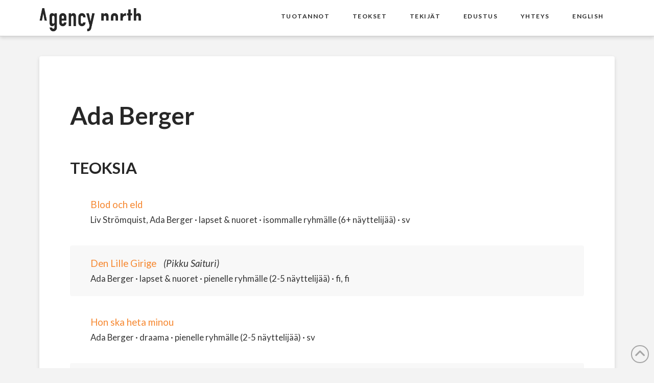

--- FILE ---
content_type: text/javascript
request_url: https://www.agencynorth.com/wp-content/plugins/an-custom-post-types/an_scripts.js?ver=6.9
body_size: 2017
content:
// Load more productions
function an_loadMoreProductions(lang) {
  // Query more productions if we haven't reached the end of productions
  if (AN_JSvariables.page > 0) {
    // Hide button
    document.getElementById("load-more-productions").style.display = "none";

    // Display spinner
    document.getElementById("load-more-spinner").style.display = "block";

    jQuery.ajax({
      url: AN_JSvariables.ajax_url,
      data: {
        action: "an_load_more_production_cards",
        nonce: AN_JSvariables.nonce,
        page: AN_JSvariables.page,
        lang: lang,
      },
      success: function (response) {
        // Hide spinner
        document.getElementById("load-more-spinner").style.display = "none";

        let count = (response.match(/post_card_title/g) || []).length;
        if (count % 72 === 0) {
          AN_JSvariables.page++;
          // Show button
          document.getElementById("load-more-productions").style.display =
            "inline-block";
        } else {
          AN_JSvariables.page = -1; // As we didn't get back a number of items divisible by 72, we have reached the end of productions and won't show the button again
        }
        let targetGrid = document.querySelector(".post_cards_grid");
        if (targetGrid === null)
          targetGrid = document.querySelector(".post_cards_grid_2024");
        targetGrid.innerHTML += response;
      },
      error: function (errorThrown) {
        console.log(errorThrown);
      },
    });
  }
}

// Open text order modal
function an_openTextRequestModal(workTitle, workId, language, variants) {
  // Modal template
  let modalForm =
    '<div class="text_request_modal_content"><span class="text_request_modal_close">&times;</span><p id="text_request_title">Title</p><p id="text_request_info"></p><form action="" id="text_request_form"><label id="text_request_variant_label"></label><select id="text_request_variant"></select><span id="text_request_single"></span><br /><label for="text_request_variant" id="text_request_email_label">Email</label><input type="text" id="text_request_email"><br /><p id="text_request_error"></p><button type="submit" id="text_request_button">Tilaa</button></form></div>';

  // Create modal if needed
  let modal = document.getElementById("text_request_modal");
  if (modal === null) {
    modal = document.createElement("div");
    modal.id = "text_request_modal";
    document.body.appendChild(modal);
    modal.innerHTML = modalForm;
  } else {
    modal.innerHTML = modalForm; // Set form as the content
  }

  // Get elements
  let validEmail = /^\w+([\.-]?\w+)*@\w+([\.-]?\w+)*(\.\w{2,3})+$/;
  let form = document.getElementById("text_request_form");
  let span = document.getElementsByClassName("text_request_modal_close")[0];
  let title = document.getElementById("text_request_title");
  let info = document.getElementById("text_request_info");
  let variantLabel = document.getElementById("text_request_variant_label");
  let variant = document.getElementById("text_request_variant");
  let variantSingle = document.getElementById("text_request_single");
  let button = document.getElementById("text_request_button");
  let error = document.getElementById("text_request_error");

  button.disabled = false;

  // Set variants
  variantLabel.innerHTML = AN_JSvariables.modal.modal_variant_text_fi;
  variant.innerHTML = "";
  if (variants !== "") {
    let options = [];
    let option = document.createElement("option");
    option.text = `${workTitle}`;
    option.value = `original|${workTitle}`;
    options.push(option.outerHTML);
    let variantsJSON = JSON.parse(variants);
    for (v in variantsJSON) {
      option.text = `${variantsJSON[v].title} (${variantsJSON[v].language})`;
      option.value = `${variantsJSON[v].language}|${variantsJSON[v].title}`;
      if (language === variantsJSON[v].language) {
        option.defaultSelected = true;
      } else {
        option.defaultSelected = false;
      }
      options.push(option.outerHTML);
    }
    variant.insertAdjacentHTML("beforeEnd", options.join("\n"));
    variantSingle.style.display = "none";
    variant.style.display = "inline-block";
  } else {
    variantSingle.innerHTML = workTitle;
    variantSingle.style.display = "inline-block";
    variant.style.display = "none";
  }

  // Set texts
  error.innerHTML = "";
  info.innerHTML =
    language === "fi"
      ? AN_JSvariables.modal.modal_text_fi
      : AN_JSvariables.modal.modal_text_en;
  button.innerHTML =
    language === "fi"
      ? AN_JSvariables.modal.modal_button_text_fi
      : AN_JSvariables.modal.modal_button_text_en;

  title.innerHTML =
    language === "fi"
      ? AN_JSvariables.modal.modal_title_fi
      : AN_JSvariables.modal.modal_title_en;

  // Show modal
  modal.style.display = "block";

  // Submitting form
  form.onsubmit = function (evt) {
    evt.preventDefault();
    let email = document.getElementById("text_request_email").value;
    if (email.match(validEmail)) {
      button.disabled = true;
      error.innerHTML = "";
      let variantValue = variant.value
        ? variant.value
        : `original|${workTitle}`;
      an_orderText(workId, variantValue, email, language);
    } else {
      error.innerHTML =
        language === "fi"
          ? "Virheellinen sähköpostiosoite."
          : "Invalid email address.";
    }
  };

  // Closing modal
  span.onclick = function () {
    modal.style.display = "none";
  };
  window.onclick = function (event) {
    if (event.target === modal) {
      modal.style.display = "none";
    }
  };
}

// Text request from the page form
function an_page_text_request(e, workID, workTitle, language) {
  e.preventDefault();
  let email = document.getElementById("text_request_email_page").value;
  let validEmail = /^\w+([\.-]?\w+)*@\w+([\.-]?\w+)*(\.\w{2,3})+$/;
  let error = document.getElementById("text_request_error_page");
  let button = document.getElementById("text_request_button_page");
  let variant = document.getElementById("text_request_variant_page");
  button.disabled = true;
  if (email.match(validEmail)) {
    button.disabled = true;
    error.innerHTML = "";
    let variantValue = variant?.value ? variant.value : `original|${workTitle}`;
    an_orderText(workID, variantValue, email, language, false);
  } else {
    button.disabled = false;
    error.innerHTML =
      language === "fi"
        ? "Virheellinen sähköpostiosoite."
        : "Invalid email address.";
  }
}

// Text order AJAX
function an_orderText(workID, variant, email, language, modal = true) {
  let form = document.getElementById("text_request_form");
  let title = document.getElementById("text_request_title");
  let info = document.getElementById("text_request_info");

  if (modal === false) {
    form = document.getElementById("text_request_form_page");
    title = document.getElementById("text_request_title_page");
    info = document.getElementById("text_request_info_page");
  }

  jQuery.ajax({
    url: AN_JSvariables.ajax_url,
    data: {
      action: "an_text_request",
      nonce: AN_JSvariables.nonce,
      workID: workID,
      variant: variant,
      email: email,
      language: language,
    },
    success: function (data) {
      form.style.display = "none";
      title.innerHTML =
        language === "fi"
          ? AN_JSvariables.modal.modal_success_title_fi
          : AN_JSvariables.modal.modal_success_title_en;
      info.innerHTML =
        language === "fi"
          ? AN_JSvariables.modal.modal_success_text_fi
          : AN_JSvariables.modal.modal_success_text_en;
    },
    error: function (errorThrown) {
      form.style.display = "none";
      title.innerHTML =
        language === "fi"
          ? AN_JSvariables.modal.modal_error_title_fi
          : AN_JSvariables.modal.modal_error_title_en;
      info.innerHTML =
        language === "fi"
          ? AN_JSvariables.modal.modal_error_text_fi
          : AN_JSvariables.modal.modal_error_text_en;
    },
  });
}
